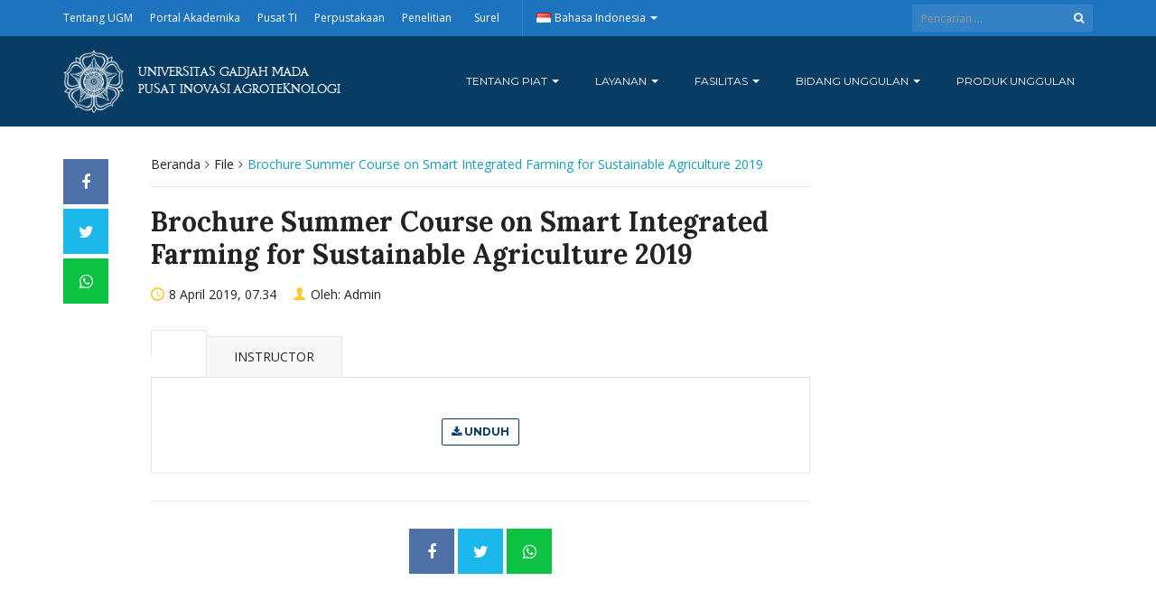

--- FILE ---
content_type: text/html; charset=UTF-8
request_url: https://piat.ugm.ac.id/file/brochure-summer-course-on-smart-integrated-farming-for-sustainable-agriculture-2019/
body_size: 15319
content:
<!DOCTYPE html>
<html lang="id-ID">
<head>
	<meta charset="UTF-8">
	<meta http-equiv="X-UA-Compatible" content="IE=edge">
	<meta name="viewport" content="width=device-width, initial-scale=1">
		<link rel="shortcut icon" type='image/x-icon' href="https://piat.ugm.ac.id/wp-content/themes/ugm-theme-dti/assets/images/ugm_favicon.png">
				<title>Brochure Summer Course on Smart Integrated Farming for Sustainable Agriculture 2019 &#8211; piat.ugm.ac.id</title>
<meta name='robots' content='max-image-preview:large' />
<link rel='dns-prefetch' href='//piat.ugm.ac.id' />
<link rel='dns-prefetch' href='//www.googletagmanager.com' />
<link rel="alternate" title="oEmbed (JSON)" type="application/json+oembed" href="https://piat.ugm.ac.id/wp-json/oembed/1.0/embed?url=https%3A%2F%2Fpiat.ugm.ac.id%2Ffile%2Fbrochure-summer-course-on-smart-integrated-farming-for-sustainable-agriculture-2019%2F&#038;lang=id" />
<link rel="alternate" title="oEmbed (XML)" type="text/xml+oembed" href="https://piat.ugm.ac.id/wp-json/oembed/1.0/embed?url=https%3A%2F%2Fpiat.ugm.ac.id%2Ffile%2Fbrochure-summer-course-on-smart-integrated-farming-for-sustainable-agriculture-2019%2F&#038;format=xml&#038;lang=id" />
<style id='wp-img-auto-sizes-contain-inline-css' type='text/css'>
img:is([sizes=auto i],[sizes^="auto," i]){contain-intrinsic-size:3000px 1500px}
/*# sourceURL=wp-img-auto-sizes-contain-inline-css */
</style>
<link rel='stylesheet' id='hfe-widgets-style-css' href='https://piat.ugm.ac.id/wp-content/plugins/header-footer-elementor/inc/widgets-css/frontend.css?ver=2.8.1' type='text/css' media='all' />
<style id='wp-emoji-styles-inline-css' type='text/css'>

	img.wp-smiley, img.emoji {
		display: inline !important;
		border: none !important;
		box-shadow: none !important;
		height: 1em !important;
		width: 1em !important;
		margin: 0 0.07em !important;
		vertical-align: -0.1em !important;
		background: none !important;
		padding: 0 !important;
	}
/*# sourceURL=wp-emoji-styles-inline-css */
</style>
<link rel='stylesheet' id='wp-block-library-css' href='https://piat.ugm.ac.id/wp-includes/css/dist/block-library/style.min.css?ver=6.9' type='text/css' media='all' />
<style id='classic-theme-styles-inline-css' type='text/css'>
/*! This file is auto-generated */
.wp-block-button__link{color:#fff;background-color:#32373c;border-radius:9999px;box-shadow:none;text-decoration:none;padding:calc(.667em + 2px) calc(1.333em + 2px);font-size:1.125em}.wp-block-file__button{background:#32373c;color:#fff;text-decoration:none}
/*# sourceURL=/wp-includes/css/classic-themes.min.css */
</style>
<style id='global-styles-inline-css' type='text/css'>
:root{--wp--preset--aspect-ratio--square: 1;--wp--preset--aspect-ratio--4-3: 4/3;--wp--preset--aspect-ratio--3-4: 3/4;--wp--preset--aspect-ratio--3-2: 3/2;--wp--preset--aspect-ratio--2-3: 2/3;--wp--preset--aspect-ratio--16-9: 16/9;--wp--preset--aspect-ratio--9-16: 9/16;--wp--preset--color--black: #000000;--wp--preset--color--cyan-bluish-gray: #abb8c3;--wp--preset--color--white: #ffffff;--wp--preset--color--pale-pink: #f78da7;--wp--preset--color--vivid-red: #cf2e2e;--wp--preset--color--luminous-vivid-orange: #ff6900;--wp--preset--color--luminous-vivid-amber: #fcb900;--wp--preset--color--light-green-cyan: #7bdcb5;--wp--preset--color--vivid-green-cyan: #00d084;--wp--preset--color--pale-cyan-blue: #8ed1fc;--wp--preset--color--vivid-cyan-blue: #0693e3;--wp--preset--color--vivid-purple: #9b51e0;--wp--preset--gradient--vivid-cyan-blue-to-vivid-purple: linear-gradient(135deg,rgb(6,147,227) 0%,rgb(155,81,224) 100%);--wp--preset--gradient--light-green-cyan-to-vivid-green-cyan: linear-gradient(135deg,rgb(122,220,180) 0%,rgb(0,208,130) 100%);--wp--preset--gradient--luminous-vivid-amber-to-luminous-vivid-orange: linear-gradient(135deg,rgb(252,185,0) 0%,rgb(255,105,0) 100%);--wp--preset--gradient--luminous-vivid-orange-to-vivid-red: linear-gradient(135deg,rgb(255,105,0) 0%,rgb(207,46,46) 100%);--wp--preset--gradient--very-light-gray-to-cyan-bluish-gray: linear-gradient(135deg,rgb(238,238,238) 0%,rgb(169,184,195) 100%);--wp--preset--gradient--cool-to-warm-spectrum: linear-gradient(135deg,rgb(74,234,220) 0%,rgb(151,120,209) 20%,rgb(207,42,186) 40%,rgb(238,44,130) 60%,rgb(251,105,98) 80%,rgb(254,248,76) 100%);--wp--preset--gradient--blush-light-purple: linear-gradient(135deg,rgb(255,206,236) 0%,rgb(152,150,240) 100%);--wp--preset--gradient--blush-bordeaux: linear-gradient(135deg,rgb(254,205,165) 0%,rgb(254,45,45) 50%,rgb(107,0,62) 100%);--wp--preset--gradient--luminous-dusk: linear-gradient(135deg,rgb(255,203,112) 0%,rgb(199,81,192) 50%,rgb(65,88,208) 100%);--wp--preset--gradient--pale-ocean: linear-gradient(135deg,rgb(255,245,203) 0%,rgb(182,227,212) 50%,rgb(51,167,181) 100%);--wp--preset--gradient--electric-grass: linear-gradient(135deg,rgb(202,248,128) 0%,rgb(113,206,126) 100%);--wp--preset--gradient--midnight: linear-gradient(135deg,rgb(2,3,129) 0%,rgb(40,116,252) 100%);--wp--preset--font-size--small: 13px;--wp--preset--font-size--medium: 20px;--wp--preset--font-size--large: 36px;--wp--preset--font-size--x-large: 42px;--wp--preset--spacing--20: 0.44rem;--wp--preset--spacing--30: 0.67rem;--wp--preset--spacing--40: 1rem;--wp--preset--spacing--50: 1.5rem;--wp--preset--spacing--60: 2.25rem;--wp--preset--spacing--70: 3.38rem;--wp--preset--spacing--80: 5.06rem;--wp--preset--shadow--natural: 6px 6px 9px rgba(0, 0, 0, 0.2);--wp--preset--shadow--deep: 12px 12px 50px rgba(0, 0, 0, 0.4);--wp--preset--shadow--sharp: 6px 6px 0px rgba(0, 0, 0, 0.2);--wp--preset--shadow--outlined: 6px 6px 0px -3px rgb(255, 255, 255), 6px 6px rgb(0, 0, 0);--wp--preset--shadow--crisp: 6px 6px 0px rgb(0, 0, 0);}:where(.is-layout-flex){gap: 0.5em;}:where(.is-layout-grid){gap: 0.5em;}body .is-layout-flex{display: flex;}.is-layout-flex{flex-wrap: wrap;align-items: center;}.is-layout-flex > :is(*, div){margin: 0;}body .is-layout-grid{display: grid;}.is-layout-grid > :is(*, div){margin: 0;}:where(.wp-block-columns.is-layout-flex){gap: 2em;}:where(.wp-block-columns.is-layout-grid){gap: 2em;}:where(.wp-block-post-template.is-layout-flex){gap: 1.25em;}:where(.wp-block-post-template.is-layout-grid){gap: 1.25em;}.has-black-color{color: var(--wp--preset--color--black) !important;}.has-cyan-bluish-gray-color{color: var(--wp--preset--color--cyan-bluish-gray) !important;}.has-white-color{color: var(--wp--preset--color--white) !important;}.has-pale-pink-color{color: var(--wp--preset--color--pale-pink) !important;}.has-vivid-red-color{color: var(--wp--preset--color--vivid-red) !important;}.has-luminous-vivid-orange-color{color: var(--wp--preset--color--luminous-vivid-orange) !important;}.has-luminous-vivid-amber-color{color: var(--wp--preset--color--luminous-vivid-amber) !important;}.has-light-green-cyan-color{color: var(--wp--preset--color--light-green-cyan) !important;}.has-vivid-green-cyan-color{color: var(--wp--preset--color--vivid-green-cyan) !important;}.has-pale-cyan-blue-color{color: var(--wp--preset--color--pale-cyan-blue) !important;}.has-vivid-cyan-blue-color{color: var(--wp--preset--color--vivid-cyan-blue) !important;}.has-vivid-purple-color{color: var(--wp--preset--color--vivid-purple) !important;}.has-black-background-color{background-color: var(--wp--preset--color--black) !important;}.has-cyan-bluish-gray-background-color{background-color: var(--wp--preset--color--cyan-bluish-gray) !important;}.has-white-background-color{background-color: var(--wp--preset--color--white) !important;}.has-pale-pink-background-color{background-color: var(--wp--preset--color--pale-pink) !important;}.has-vivid-red-background-color{background-color: var(--wp--preset--color--vivid-red) !important;}.has-luminous-vivid-orange-background-color{background-color: var(--wp--preset--color--luminous-vivid-orange) !important;}.has-luminous-vivid-amber-background-color{background-color: var(--wp--preset--color--luminous-vivid-amber) !important;}.has-light-green-cyan-background-color{background-color: var(--wp--preset--color--light-green-cyan) !important;}.has-vivid-green-cyan-background-color{background-color: var(--wp--preset--color--vivid-green-cyan) !important;}.has-pale-cyan-blue-background-color{background-color: var(--wp--preset--color--pale-cyan-blue) !important;}.has-vivid-cyan-blue-background-color{background-color: var(--wp--preset--color--vivid-cyan-blue) !important;}.has-vivid-purple-background-color{background-color: var(--wp--preset--color--vivid-purple) !important;}.has-black-border-color{border-color: var(--wp--preset--color--black) !important;}.has-cyan-bluish-gray-border-color{border-color: var(--wp--preset--color--cyan-bluish-gray) !important;}.has-white-border-color{border-color: var(--wp--preset--color--white) !important;}.has-pale-pink-border-color{border-color: var(--wp--preset--color--pale-pink) !important;}.has-vivid-red-border-color{border-color: var(--wp--preset--color--vivid-red) !important;}.has-luminous-vivid-orange-border-color{border-color: var(--wp--preset--color--luminous-vivid-orange) !important;}.has-luminous-vivid-amber-border-color{border-color: var(--wp--preset--color--luminous-vivid-amber) !important;}.has-light-green-cyan-border-color{border-color: var(--wp--preset--color--light-green-cyan) !important;}.has-vivid-green-cyan-border-color{border-color: var(--wp--preset--color--vivid-green-cyan) !important;}.has-pale-cyan-blue-border-color{border-color: var(--wp--preset--color--pale-cyan-blue) !important;}.has-vivid-cyan-blue-border-color{border-color: var(--wp--preset--color--vivid-cyan-blue) !important;}.has-vivid-purple-border-color{border-color: var(--wp--preset--color--vivid-purple) !important;}.has-vivid-cyan-blue-to-vivid-purple-gradient-background{background: var(--wp--preset--gradient--vivid-cyan-blue-to-vivid-purple) !important;}.has-light-green-cyan-to-vivid-green-cyan-gradient-background{background: var(--wp--preset--gradient--light-green-cyan-to-vivid-green-cyan) !important;}.has-luminous-vivid-amber-to-luminous-vivid-orange-gradient-background{background: var(--wp--preset--gradient--luminous-vivid-amber-to-luminous-vivid-orange) !important;}.has-luminous-vivid-orange-to-vivid-red-gradient-background{background: var(--wp--preset--gradient--luminous-vivid-orange-to-vivid-red) !important;}.has-very-light-gray-to-cyan-bluish-gray-gradient-background{background: var(--wp--preset--gradient--very-light-gray-to-cyan-bluish-gray) !important;}.has-cool-to-warm-spectrum-gradient-background{background: var(--wp--preset--gradient--cool-to-warm-spectrum) !important;}.has-blush-light-purple-gradient-background{background: var(--wp--preset--gradient--blush-light-purple) !important;}.has-blush-bordeaux-gradient-background{background: var(--wp--preset--gradient--blush-bordeaux) !important;}.has-luminous-dusk-gradient-background{background: var(--wp--preset--gradient--luminous-dusk) !important;}.has-pale-ocean-gradient-background{background: var(--wp--preset--gradient--pale-ocean) !important;}.has-electric-grass-gradient-background{background: var(--wp--preset--gradient--electric-grass) !important;}.has-midnight-gradient-background{background: var(--wp--preset--gradient--midnight) !important;}.has-small-font-size{font-size: var(--wp--preset--font-size--small) !important;}.has-medium-font-size{font-size: var(--wp--preset--font-size--medium) !important;}.has-large-font-size{font-size: var(--wp--preset--font-size--large) !important;}.has-x-large-font-size{font-size: var(--wp--preset--font-size--x-large) !important;}
:where(.wp-block-post-template.is-layout-flex){gap: 1.25em;}:where(.wp-block-post-template.is-layout-grid){gap: 1.25em;}
:where(.wp-block-term-template.is-layout-flex){gap: 1.25em;}:where(.wp-block-term-template.is-layout-grid){gap: 1.25em;}
:where(.wp-block-columns.is-layout-flex){gap: 2em;}:where(.wp-block-columns.is-layout-grid){gap: 2em;}
:root :where(.wp-block-pullquote){font-size: 1.5em;line-height: 1.6;}
/*# sourceURL=global-styles-inline-css */
</style>
<link rel='stylesheet' id='contact-form-7-css' href='https://piat.ugm.ac.id/wp-content/plugins/contact-form-7/includes/css/styles.css?ver=6.1.4' type='text/css' media='all' />
<link rel='stylesheet' id='hfe-style-css' href='https://piat.ugm.ac.id/wp-content/plugins/header-footer-elementor/assets/css/header-footer-elementor.css?ver=2.8.1' type='text/css' media='all' />
<link rel='stylesheet' id='elementor-icons-css' href='https://piat.ugm.ac.id/wp-content/plugins/elementor/assets/lib/eicons/css/elementor-icons.min.css?ver=5.45.0' type='text/css' media='all' />
<link rel='stylesheet' id='elementor-frontend-css' href='https://piat.ugm.ac.id/wp-content/plugins/elementor/assets/css/frontend.min.css?ver=3.34.1' type='text/css' media='all' />
<link rel='stylesheet' id='elementor-post-5425-css' href='https://piat.ugm.ac.id/wp-content/uploads/sites/647/elementor/css/post-5425.css?ver=1768757646' type='text/css' media='all' />
<link rel='stylesheet' id='tablepress-default-css' href='https://piat.ugm.ac.id/wp-content/plugins/tablepress/css/build/default.css?ver=3.2.6' type='text/css' media='all' />
<link rel='stylesheet' id='hfe-elementor-icons-css' href='https://piat.ugm.ac.id/wp-content/plugins/elementor/assets/lib/eicons/css/elementor-icons.min.css?ver=5.34.0' type='text/css' media='all' />
<link rel='stylesheet' id='hfe-icons-list-css' href='https://piat.ugm.ac.id/wp-content/plugins/elementor/assets/css/widget-icon-list.min.css?ver=3.24.3' type='text/css' media='all' />
<link rel='stylesheet' id='hfe-social-icons-css' href='https://piat.ugm.ac.id/wp-content/plugins/elementor/assets/css/widget-social-icons.min.css?ver=3.24.0' type='text/css' media='all' />
<link rel='stylesheet' id='hfe-social-share-icons-brands-css' href='https://piat.ugm.ac.id/wp-content/plugins/elementor/assets/lib/font-awesome/css/brands.css?ver=5.15.3' type='text/css' media='all' />
<link rel='stylesheet' id='hfe-social-share-icons-fontawesome-css' href='https://piat.ugm.ac.id/wp-content/plugins/elementor/assets/lib/font-awesome/css/fontawesome.css?ver=5.15.3' type='text/css' media='all' />
<link rel='stylesheet' id='hfe-nav-menu-icons-css' href='https://piat.ugm.ac.id/wp-content/plugins/elementor/assets/lib/font-awesome/css/solid.css?ver=5.15.3' type='text/css' media='all' />
<link rel='stylesheet' id='hfe-widget-blockquote-css' href='https://piat.ugm.ac.id/wp-content/plugins/elementor-pro/assets/css/widget-blockquote.min.css?ver=3.25.0' type='text/css' media='all' />
<link rel='stylesheet' id='hfe-mega-menu-css' href='https://piat.ugm.ac.id/wp-content/plugins/elementor-pro/assets/css/widget-mega-menu.min.css?ver=3.26.2' type='text/css' media='all' />
<link rel='stylesheet' id='hfe-nav-menu-widget-css' href='https://piat.ugm.ac.id/wp-content/plugins/elementor-pro/assets/css/widget-nav-menu.min.css?ver=3.26.0' type='text/css' media='all' />
<link rel='stylesheet' id='ecae-frontend-css' href='https://piat.ugm.ac.id/wp-content/plugins/easy-custom-auto-excerpt/assets/style-frontend.css?ver=2.5.0' type='text/css' media='all' />
<link rel='stylesheet' id='ecae-buttonskin-none-css' href='https://piat.ugm.ac.id/wp-content/plugins/easy-custom-auto-excerpt/buttons/ecae-buttonskin-none.css?ver=2.5.0' type='text/css' media='all' />
<link rel='stylesheet' id='ugm-theme-css' href='https://piat.ugm.ac.id/wp-content/themes/ugm-theme-dti/assets/css/style.css?ver=1.0.0' type='text/css' media='all' />
<link rel='stylesheet' id='ugm-custom-css-css' href='https://piat.ugm.ac.id/wp-content/themes/ugm-theme-dti/assets/css/custom.css?ver=1.0.0' type='text/css' media='all' />
<link rel='stylesheet' id='elementor-gf-roboto-css' href='https://fonts.googleapis.com/css?family=Roboto:100,100italic,200,200italic,300,300italic,400,400italic,500,500italic,600,600italic,700,700italic,800,800italic,900,900italic&#038;display=auto' type='text/css' media='all' />
<link rel='stylesheet' id='elementor-gf-robotoslab-css' href='https://fonts.googleapis.com/css?family=Roboto+Slab:100,100italic,200,200italic,300,300italic,400,400italic,500,500italic,600,600italic,700,700italic,800,800italic,900,900italic&#038;display=auto' type='text/css' media='all' />
<script type="text/javascript" src="https://piat.ugm.ac.id/wp-includes/js/jquery/jquery.min.js?ver=3.7.1" id="jquery-core-js"></script>
<script type="text/javascript" src="https://piat.ugm.ac.id/wp-includes/js/jquery/jquery-migrate.min.js?ver=3.4.1" id="jquery-migrate-js"></script>
<script type="text/javascript" id="jquery-js-after">
/* <![CDATA[ */
!function($){"use strict";$(document).ready(function(){$(this).scrollTop()>100&&$(".hfe-scroll-to-top-wrap").removeClass("hfe-scroll-to-top-hide"),$(window).scroll(function(){$(this).scrollTop()<100?$(".hfe-scroll-to-top-wrap").fadeOut(300):$(".hfe-scroll-to-top-wrap").fadeIn(300)}),$(".hfe-scroll-to-top-wrap").on("click",function(){$("html, body").animate({scrollTop:0},300);return!1})})}(jQuery);
!function($){'use strict';$(document).ready(function(){var bar=$('.hfe-reading-progress-bar');if(!bar.length)return;$(window).on('scroll',function(){var s=$(window).scrollTop(),d=$(document).height()-$(window).height(),p=d? s/d*100:0;bar.css('width',p+'%')});});}(jQuery);
//# sourceURL=jquery-js-after
/* ]]> */
</script>
<link rel="https://api.w.org/" href="https://piat.ugm.ac.id/wp-json/" /><link rel="EditURI" type="application/rsd+xml" title="RSD" href="https://piat.ugm.ac.id/xmlrpc.php?rsd" />
<meta name="generator" content="WordPress 6.9" />
<link rel="canonical" href="https://piat.ugm.ac.id/file/brochure-summer-course-on-smart-integrated-farming-for-sustainable-agriculture-2019/" />
<link rel='shortlink' href='https://piat.ugm.ac.id/?p=3027' />
<meta name="generator" content="Site Kit by Google 1.170.0" /><style>
        
                 a{
                     color: #149fc0;
                 }
                 a:hover, a:focus {
                     color: #149fc0;
/*                 background-color: darken($brand-tertiary-bg, 3%);*/
                 }
                 .tpb .widget-list ul li a:hover {
                     color: #149fc0;
                 }
                .btn-more:after{
                    border: 2px solid #149fc0;
                }
                @media (max-width: 1024px)  {
                    .topbar .navbar-nav li a:hover{
                        color: #149fc0;
                    }
                }
                 @media (max-width: 1024px)  {
                    .topbar .navbar-nav li .pll-parent-menu-item > .dropdown-menu a:hover{
                        color: #149fc0;
                    }
                }
                .section-header .author-header .author-social a:hover  {
                    color: #149fc0;
                }
/*                .post .post-content .post-title >h3:hover a {
                    color: ;
                }*/
                .post .post-content .post-title .post-meta a:hover {
                    color: #149fc0;
                }
                .post .post-content .entry-content .ecae-button .ecae-link {
                    color: #149fc0;
                }
                .post .post-event .content-solid .event-date > span {
                    background-color: #149fc0;
                }
                #newsfeed .post .entry-content p a:hover {
                    color: #149fc0;
                }
                 #newsfeed .post .entry-content .btn-box a  {
                    color: #149fc0;
                }
                  #newsfeed .post .entry-content .btn-box a:after  {
                    color: #149fc0;
                }
                #info .btn-more:after {
                    color: #149fc0;
                }
                #gallery-heading .section-title h2:after  {
                    border-color: #149fc0;
                }
                .tpb .widget-list .tpb-title ul li a:hover{
                    color: #149fc0;
                }
                /* iki bagaimana ? */
                event-table table > table a:hover {
                    color: #149fc0;
                }
                .single-post .post-heading .entry-meta li a:hover {
                     color: #149fc0;
                }
                #directory .directory-link li a:hover {
                     color: #149fc0;
                }
                #content .dotted-list .directory-link li > a:hover:before {
                     background-color: #149fc0;
                }
               #sidebar .sidebar-menu .list-menu li:hover > a, .current > a  {
                     color: #149fc0;
               }
               #sidebar .sidebar-menu .list-menu li:hover > a, .current > a:before  {
                     color: #149fc0;
               }
               .data-list li a:hover {
                   color: #149fc0;
               }
               .data-list li a:hover:before {
                   color: #149fc0;
               }
               widget-link:hover {
                   color: #149fc0;
               }
              .tagcloud a {
                  background-color: #149fc0;
              }
               .tagcloud a:hover {
                  background-color: #149fc0;
              }
              .event-list a:hover{
                   color: #149fc0;
              }
              .widget #recentcomments .recentcomments:hover .comment-author-link a {
                   color: #149fc0;
              }
              .widget #wp-calendar #next a {
                   color: #149fc0;
              }
             #comments .entry-comments .comment .comment-author > a:hover {
                   color: #149fc0;
             }
               
                
			#header .topbar{
			background-color:#1e73be;
		}
/*		#header .navbar-brand{
			background-color: ;
		}*/
		#footer .footer-copyright{
			background-color: #1e73be;
		}
		#navbar .nav > li > .search-form .form-control{
			background-color: #1e73be;
		}
                .btn-primary, .single-page .contact-form input[type*="submit"] {
                    background-color: #1e73be;
                    border-color: #1e73be;
                }



	
	                .btn-outline {
                    color : #073c64;
                }
                .btn-outline:hover{
                    background-color: #073c64;
                    border-color: #073c64;
                }
             
                
                
                #header .navbar-brand{
			background-color: #073c64;
                }
		#header{
			background-color:#073c64
		}
		.section-header .section-subtitle > span > h2{
			color: #073c64;
		}
		.section-header .author-title{
			color: #073c64;
		}
		.post-slider{
			background-color: #073c64;
		}
		.post-slider > .button{
			background-color: #073c64;
		}
		.post-slider > .button:before {
			color: #073c64;
			background-color: transparent !important;
		}
		.post-slider > .button:hover:before {
			color: #073c64;
		}
		.featured-content .post-content{
			background-color: rgba(#073c64, 0.95);
		}
		.featured-content .post-content{
			background-color: rgba(#073c64, 0.95);
		}
		.content-solid .event-date > span > strong{
			background-color: #073c64;

		}
		.section-page .section-title h2 {
			color: #073c64;
		}

		#newsfeed .post .post-title h3 {
			color: #073c64;
		}
		#newsfeed .post .post-title h3:after {
			background-color: #073c64;
		}

		#newsfeed .post .post-title .entry-content .btn-box:hover{
			color: #073c64		}
		#newsfeed .post .post-title .entry-content .btn-box:hover:after{
			color: #073c64;
		}

		#gallery {
			background-color: #073c64;
		}

		#info .btn-more:hover:after{
			color: #073c64;
		}
		.tpb-icon-item{
			color: #073c64;
		}
		.content-boxed .tpb-icon-container{
			background-color: #073c64;
		}
		.single-post .post-content table th {
			background-color: #073c64;
		}
		.single-page .address-box .address-title{
			color: #073c64;
		}

		.single-page .profile-item .profile-content .name-title{
			color: #073c64;
		}

		.panel-box .panel-title{
			color: #073c64;
		}

		#directory .directory-link li a{
			color: #073c64		}
		#directory .alphabet section h6{
			color: #073c64;
		}
	.gallery-item .gallery-img a:before{
		background-color: rgba(#073c64, 0.6);
	}

	.portfolio-item .portfolio-img a:before{
		background-color: rgba(#073c64, 0.6);

	}

	.slider-nav .gallery-item>button{
		background-color: #073c64;

	}
	.slider-nav .gallery-item>button:hover:before{
		color: #073c64;
	}

	.tagcloud a{
		color: #073c64;

	}

	#comments #respond > .comment-reply-title{
		color: #073c64;
	}
	#wp-calendar tbody td a:before{
		background-color: #073c64;
	}
	#Comments .entry-comments .comment .comment-edit-link{
		border-color: #073c64;
		background-color: #073c64;

	}
	#Comments .entry-comments .comment .comment-edit-link:hover{
		border-color: darken(#073c64, 5%);
		background-color: darken(#073c64, 5%);
	}
	#footer .footer-body{
		background-color:#073c64;
	}

	/* .widget-title > widget-title -> */
	.content-boxed .tpb-icon-container {
		background-color: #073c64;

	}
        .tpb.tpb-icon .content-boxed .tpb-icon-container, .tpb.tpb-icon_fa .content-boxed .tpb-icon-container, .tpb.tpb-image_icon .content-boxed .tpb-icon-container {
        background-color: #073c64;
        }
        .post-slider.content-overlay .post {
            background-color: #073c64;
        }
        .content .content-header > h2, #content .content-header > h2, .tpb-title > h2, .single-post .content-heading > h2, .panel-header > h2, .widget .widget-header > h2, #comments .comment-header > h2, .content .content-header h3, #content .content-header h3, .tpb-title h3, .single-post .content-heading h3, .panel-header h3, .widget .widget-header h3, #comments .comment-header h3, .content .content-header h4, #content .content-header h4, .tpb-title h4, .single-post .content-heading h4, .panel-header h4, .widget .widget-header h4, #comments .comment-header h4, .content .content-header > .widget-title, #content .content-header > .widget-title, .tpb-title > .widget-title, .single-post .content-heading > .widget-title, .panel-header > .widget-title, .widget .widget-header > .widget-title, #comments .comment-header > .widget-title {
         color: #073c64;
        }
	        
                                 widget-title > .widget-title{
                     border-bottom: 3px solid #fed403;
                     
                 }
                .widget .widget-header > .widget-title, #comments .comment-header > .widget-title {
                    border-bottom: 3px solid #fed403;
                }
                #header #navbar .navbar-nav>li.active > a{
			color: #fed403;
                    }
                #header #navbar .dropdown-menu>li.active > a {
			color: #fed403;
		}
                #header #navbar .dropdown-menu>li.current-menu-ancestor > a:after {
			border-color: transparent transparent transparent #fed403;
		}
                .post-slider.content-overlay .post-content {
                        background-color: #fed403;
                }
                .content .content-header > h2, #content .content-header > h2, .tpb-title > h2, .single-post .content-heading > h2, .panel-header > h2, .widget .widget-header > h2, #comments .comment-header > h2, .content .content-header h3, #content .content-header h3, .tpb-title h3, .single-post .content-heading h3, .panel-header h3, .widget .widget-header h3, #comments .comment-header h3, .content .content-header h4, #content .content-header h4, .tpb-title h4, .single-post .content-heading h4, .panel-header h4, .widget .widget-header h4, #comments .comment-header h4, .content .content-header > .widget-title, #content .content-header > .widget-title, .tpb-title > .widget-title, .single-post .content-heading > .widget-title, .panel-header > .widget-title, .widget .widget-header > .widget-title, #comments .comment-header > .widget-title {

border-bottom: 3px solid #fed403;
}
                .post-slider .post .btn-more {
                    color: #fed403;
                }
                .slick-prev, .slick-next {
                    background: #fed403;
                }
                
               .dropdown-menu > li > a:hover {
                    color: #fed403;
                }
                /* .dropdown-menu > li > a:focus {
                    color: <?php// echo $brand_yellow; ?>;
                }*/
                blockquote {
                    border-left: 5px solid #fed403;
                }
                 .post .post-content .post-title >h3:hover a {
                    color: #fed403;
                }
                .post-slider.brand-yellow {
                    background-color: #fed403;
                }
/*                 #header .topbar .navbar-nav>li>a:hover{
                     color: ;
                 }
                  #footer p, #footer address, #footer a:hover {
                     color: ;
                 }*/
               
               

              
              
              

	                
                           #header #navbar .navbar-nav>li.active > a{
                background-color: #1e73be;
            }
             #header #navbar .dropdown:hover > a{
                background-color: #1e73be;
            }
                .dropdown-menu {
                   background-color: #1e73be;
               }
               .dropdown-menu>li>a:hover
               { background-color: #1e73be;
               }
               #header #navbar .dropdown-menu .menu-item-has-children > .dropdown-menu {
    background-color: #1e73be;
}
.tpb .post-slider .post-img a {
        background-color: #1e73be;

}
        
                        
                 #header .topbar .navbar-nav>li>a{
                     color: #FFFFFF;
                 }
                 #footer p, #footer address, #footer a {
                     color: #FFFFFF;
                 }
               
                
        
                                  #header .navbar-brand {
                     color: #ffffff;
                 }
                  #header.header-compact #navbar .nav>li>a, #header.header-fancy #navbar .nav>li>a
                 {
                      color: #ffffff;
                 }
/*                 .post .post-content .post-title > h3{
                      color: ;
                 }*/
/*                  .dropdown-menu > li > a {
                    color: ;
                }*/
                
                                 #header.header-compact #navbar .nav > li > a:hover, #header.header-fancy #navbar .nav > li > a {
                    color: #FFFFFF;
                }
        </style>
<meta name="google-site-verification" content="L8i1Si53TAIb52IgrYn_DUj0BUoBk06Wx0b81s-Yu2k"><meta name="generator" content="Elementor 3.34.1; features: additional_custom_breakpoints; settings: css_print_method-external, google_font-enabled, font_display-auto">
			<style>
				.e-con.e-parent:nth-of-type(n+4):not(.e-lazyloaded):not(.e-no-lazyload),
				.e-con.e-parent:nth-of-type(n+4):not(.e-lazyloaded):not(.e-no-lazyload) * {
					background-image: none !important;
				}
				@media screen and (max-height: 1024px) {
					.e-con.e-parent:nth-of-type(n+3):not(.e-lazyloaded):not(.e-no-lazyload),
					.e-con.e-parent:nth-of-type(n+3):not(.e-lazyloaded):not(.e-no-lazyload) * {
						background-image: none !important;
					}
				}
				@media screen and (max-height: 640px) {
					.e-con.e-parent:nth-of-type(n+2):not(.e-lazyloaded):not(.e-no-lazyload),
					.e-con.e-parent:nth-of-type(n+2):not(.e-lazyloaded):not(.e-no-lazyload) * {
						background-image: none !important;
					}
				}
			</style>
				<style type="text/css">/* Sembunyikan tanggal, penulis, dan komentar di halaman Beranda */
.page-id-1193 .entry-meta,
.page-id-1193 .post-meta,
.page-id-1193 .meta,
.page-id-1193 .post-info {
    display: none !important;
}
</style>        

<!-- dipindah ke head karena untuk ownership verification -->

<!-- Global site tag (gtag.js) - Google Analytics -->
<script async src="https://www.googletagmanager.com/gtag/js?id=UA-165289732-1"></script>
<script>
  window.dataLayer = window.dataLayer || [];
  function gtag(){dataLayer.push(arguments);}
  gtag('js', new Date());

  gtag('config', 'UA-165289732-1');
</script>

<!-- Google tag (gtag.js) - GTAG 4 UGM-wide -->
<script async src="https://www.googletagmanager.com/gtag/js?id=G-L4JC39NX24"></script>
<script>
  window.dataLayer = window.dataLayer || [];
  function gtag(){dataLayer.push(arguments);}
  gtag('js', new Date());

  gtag('config', 'G-L4JC39NX24');
</script>
</head>
<body   class="wp-singular file-template-default single single-file postid-3027 wp-theme-ugm-theme-dti ehf-template-ugm-theme-dti ehf-stylesheet-ugm-theme-dti elementor-default elementor-kit-5425" >
		<header id="header" class='header-compact'>
		<nav class="navbar navbar-default topbar">
			<div class="container">
				<div class="header-nav"><button class="nav-more"><i class="ion ion-android-more-vertical"></i></button><ul id="menu-menu-atas" class="nav navbar-nav"><li id="menu-item-2645" class="menu-item menu-item-type-custom menu-item-object-custom menu-item-2645"><a title="Tentang UGM" href="https://ugm.ac.id/">Tentang UGM</a></li>
<li id="menu-item-2646" class="menu-item menu-item-type-custom menu-item-object-custom menu-item-2646"><a title="Portal Akademika" href="http://akademik.ugm.ac.id">Portal Akademika</a></li>
<li id="menu-item-2647" class="menu-item menu-item-type-custom menu-item-object-custom menu-item-2647"><a title="Pusat TI" href="http://dssdi.ugm.ac.id">Pusat TI</a></li>
<li id="menu-item-2648" class="menu-item menu-item-type-custom menu-item-object-custom menu-item-2648"><a title="Perpustakaan" href="http://lib.ugm.ac.id">Perpustakaan</a></li>
<li id="menu-item-2649" class="menu-item menu-item-type-custom menu-item-object-custom menu-item-2649"><a title="Penelitian" href="http://lppm.ugm.ac.id">Penelitian</a></li>
<li id="menu-item-2650" class="menu-item menu-item-type-custom menu-item-object-custom menu-item-2650"><a title="Surel" href="http://ugmail.ugm.ac.id">Surel</a></li>
<li id="menu-item-2634" class="pll-parent-menu-item menu-item menu-item-type-custom menu-item-object-custom menu-item-has-children menu-item-2634 dropdown"><a href="#pll_switcher" data-toggle="dropdown" class="dropdown-toggle" aria-haspopup="true"><img src="[data-uri]" alt="" width="16" height="11" style="width: 16px; height: 11px;" /><span style="margin-left:0.3em;">Bahasa Indonesia</span> <span class="caret"></span></a>
<ul role="menu" class=" dropdown-menu ">
	<li id="menu-item-2634-id" class="lang-item lang-item-38 lang-item-id current-lang no-translation lang-item-first menu-item menu-item-type-custom menu-item-object-custom menu-item-home menu-item-2634-id"><a title="Bahasa Indonesia" href="https://piat.ugm.ac.id/" hreflang="id-ID" lang="id-ID"><img src="[data-uri]" alt="" width="16" height="11" style="width: 16px; height: 11px;" /><span style="margin-left:0.3em;">Bahasa Indonesia</span></a></li>
	<li id="menu-item-2634-en" class="lang-item lang-item-41 lang-item-en no-translation menu-item menu-item-type-custom menu-item-object-custom menu-item-2634-en"><a title="English" href="https://piat.ugm.ac.id/en/home/" hreflang="en-US" lang="en-US"><img src="[data-uri]" alt="" width="16" height="11" style="width: 16px; height: 11px;" /><span style="margin-left:0.3em;">English</span></a></li>
</ul>
</li>
</ul></div>				<div class="header-options">
											<form action="https://piat.ugm.ac.id" class="search-form">
							<div class="input-group btn-group">
								<input type="text" class="form-control" name="s" value="" placeholder="Pencarian ..." required>
								<button type="submit" class="btn"><i class="fa fa-search"></i></button>
							</div>
						</form>
									</div>
			</div>
		</nav>
		<div class="container">
			<div class="navbar-header">
				<a href="https://piat.ugm.ac.id" class="navbar-brand">

										<img src="https://piat.ugm.ac.id/wp-content/themes/ugm-theme-dti/assets/images/ugm_logo.png" alt="Universitas Gadjah Mada" class="img-responsive">

					<span>
						UNIVERSITAS GADJAH MADA<br>PUSAT INOVASI AGROTEKNOLOGI					</span>
					
				</a>
				<button type="button" class="navbar-toggle collapsed" data-toggle="collapse" data-target="#navbar" aria-expanded="false" aria-controls="navbar">
					<span class="sr-only">Toggle navigation</span>
					<span class="icon-bar"></span>
					<span class="icon-bar"></span>
					<span class="icon-bar"></span>
				</button>
			</div>
			<nav id="navbar" class="navbar navbar-collapse collapse"><ul id="menu-menu-primary-bahasa-indonesia" class="nav navbar-nav"><li id="menu-item-7676" class="menu-item menu-item-type-post_type menu-item-object-page menu-item-has-children menu-item-7676 dropdown"><a title="TENTANG PIAT" href="https://piat.ugm.ac.id/bank-sumber-daya-genetik-sayuran/" data-toggle="dropdown" class="dropdown-toggle" aria-haspopup="true">TENTANG PIAT <span class="caret"></span></a>
<ul role="menu" class=" dropdown-menu ">
	<li id="menu-item-7674" class="menu-item menu-item-type-post_type menu-item-object-page menu-item-7674"><a title="Profil Pusat Inovasi Agroteknologi" href="https://piat.ugm.ac.id/profil/">Profil Pusat Inovasi Agroteknologi</a></li>
	<li id="menu-item-7675" class="menu-item menu-item-type-post_type menu-item-object-page menu-item-7675"><a title="Visi, Misi, dan Budaya Pusat Inovasi Agroteknologi" href="https://piat.ugm.ac.id/visi-dan-misi/">Visi, Misi, dan Budaya Pusat Inovasi Agroteknologi</a></li>
	<li id="menu-item-7698" class="menu-item menu-item-type-post_type menu-item-object-page menu-item-7698"><a title="STRUKTUR" href="https://piat.ugm.ac.id/struktur-organisasi-2/">STRUKTUR</a></li>
</ul>
</li>
<li id="menu-item-7680" class="menu-item menu-item-type-post_type menu-item-object-page menu-item-has-children menu-item-7680 dropdown"><a title="LAYANAN" href="https://piat.ugm.ac.id/pelayanan/" data-toggle="dropdown" class="dropdown-toggle" aria-haspopup="true">LAYANAN <span class="caret"></span></a>
<ul role="menu" class=" dropdown-menu ">
	<li id="menu-item-7682" class="menu-item menu-item-type-post_type menu-item-object-page menu-item-7682"><a title="MAGANG/PKL" href="https://piat.ugm.ac.id/pelayanan/magang/">MAGANG/PKL</a></li>
	<li id="menu-item-7684" class="menu-item menu-item-type-post_type menu-item-object-page menu-item-7684"><a title="PRAKTIKUM" href="https://piat.ugm.ac.id/pelayanan/praktikum/">PRAKTIKUM</a></li>
	<li id="menu-item-7683" class="menu-item menu-item-type-post_type menu-item-object-page menu-item-7683"><a title="PENELITIAN" href="https://piat.ugm.ac.id/pelayanan/penelitian/">PENELITIAN</a></li>
	<li id="menu-item-7681" class="menu-item menu-item-type-post_type menu-item-object-page menu-item-7681"><a title="KUNJUNGAN" href="https://piat.ugm.ac.id/pelayanan/kunjungan/">KUNJUNGAN</a></li>
	<li id="menu-item-7685" class="menu-item menu-item-type-post_type menu-item-object-page menu-item-7685"><a title="PELATIHAN" href="https://piat.ugm.ac.id/pelatihan/">PELATIHAN</a></li>
</ul>
</li>
<li id="menu-item-7679" class="menu-item menu-item-type-post_type menu-item-object-page menu-item-has-children menu-item-7679 dropdown"><a title="FASILITAS" href="https://piat.ugm.ac.id/fasilitas/" data-toggle="dropdown" class="dropdown-toggle" aria-haspopup="true">FASILITAS <span class="caret"></span></a>
<ul role="menu" class=" dropdown-menu ">
	<li id="menu-item-7702" class="menu-item menu-item-type-post_type menu-item-object-page menu-item-7702"><a title="ASRAMA RUSUN" href="https://piat.ugm.ac.id/asrama-rusun-piat-ugm/">ASRAMA RUSUN</a></li>
	<li id="menu-item-7677" class="menu-item menu-item-type-post_type menu-item-object-page menu-item-7677"><a title="EDUGARDEN" href="https://piat.ugm.ac.id/edugarden/">EDUGARDEN</a></li>
	<li id="menu-item-7678" class="menu-item menu-item-type-post_type menu-item-object-page menu-item-7678"><a title="EMBUNG" href="https://piat.ugm.ac.id/embung/">EMBUNG</a></li>
	<li id="menu-item-7708" class="menu-item menu-item-type-post_type menu-item-object-page menu-item-7708"><a title="MEETING ROOM" href="https://piat.ugm.ac.id/meeting-room/">MEETING ROOM</a></li>
	<li id="menu-item-7719" class="menu-item menu-item-type-post_type menu-item-object-page menu-item-7719"><a title="CAFE PAWON SEMAR" href="https://piat.ugm.ac.id/cafe-pawon-semar/">CAFE PAWON SEMAR</a></li>
</ul>
</li>
<li id="menu-item-7686" class="menu-item menu-item-type-post_type menu-item-object-page menu-item-has-children menu-item-7686 dropdown"><a title="BIDANG UNGGULAN" href="https://piat.ugm.ac.id/pusat-unggulan/" data-toggle="dropdown" class="dropdown-toggle" aria-haspopup="true">BIDANG UNGGULAN <span class="caret"></span></a>
<ul role="menu" class=" dropdown-menu ">
	<li id="menu-item-7733" class="menu-item menu-item-type-post_type menu-item-object-page menu-item-7733"><a title="Seed &amp; Rice Production" href="https://piat.ugm.ac.id/pusat-unggulan/produksi-benih-dan-beras/">Seed &amp; Rice Production</a></li>
	<li id="menu-item-7757" class="menu-item menu-item-type-post_type menu-item-object-page menu-item-7757"><a title="Waste Management" href="https://piat.ugm.ac.id/pusat-unggulan/waste-management-technology/">Waste Management</a></li>
	<li id="menu-item-7738" class="menu-item menu-item-type-post_type menu-item-object-page menu-item-7738"><a title="Sustainable Fisheries" href="https://piat.ugm.ac.id/pusat-unggulan/zero-waste-sustainable-fisheries/">Sustainable Fisheries</a></li>
	<li id="menu-item-7751" class="menu-item menu-item-type-post_type menu-item-object-page menu-item-7751"><a title="Smart Livestock" href="https://piat.ugm.ac.id/pusat-unggulan/smart-livestock/">Smart Livestock</a></li>
	<li id="menu-item-7739" class="menu-item menu-item-type-post_type menu-item-object-page menu-item-7739"><a title="Smart Farming" href="https://piat.ugm.ac.id/pusat-unggulan/pertanian-organik/">Smart Farming</a></li>
	<li id="menu-item-7734" class="menu-item menu-item-type-post_type menu-item-object-page menu-item-7734"><a title="Genetic Bank" href="https://piat.ugm.ac.id/bank-sumber-daya-genetik-sayuran-2/">Genetic Bank</a></li>
	<li id="menu-item-7749" class="menu-item menu-item-type-post_type menu-item-object-page menu-item-7749"><a title="Plantation and Bio Pharmacy" href="https://piat.ugm.ac.id/pusat-unggulan/plantation-and-bio-pharmacy/">Plantation and Bio Pharmacy</a></li>
	<li id="menu-item-7750" class="menu-item menu-item-type-post_type menu-item-object-page menu-item-7750"><a title="Agroprocessing Unit" href="https://piat.ugm.ac.id/pusat-unggulan/agro-processing-unit/">Agroprocessing Unit</a></li>
	<li id="menu-item-7756" class="menu-item menu-item-type-post_type menu-item-object-page menu-item-7756"><a title="Agroedutainment" href="https://piat.ugm.ac.id/pusat-unggulan/agroedutainment/">Agroedutainment</a></li>
	<li id="menu-item-8287" class="menu-item menu-item-type-post_type menu-item-object-page menu-item-has-children menu-item-8287 dropdown"><a title="Nutrifresh" href="https://piat.ugm.ac.id/pusat-unggulan/nutrifresh/">Nutrifresh</a>
	<ul role="menu" class=" dropdown-menu ">
		<li id="menu-item-8325" class="menu-item menu-item-type-custom menu-item-object-custom menu-item-8325"><a title="Laman Belanja Nutrifresh" href="https://nutrifresh.piatugm.id/shop/">Laman Belanja Nutrifresh</a></li>
	</ul>
</li>
</ul>
</li>
<li id="menu-item-7723" class="menu-item menu-item-type-post_type menu-item-object-page menu-item-7723"><a title="PRODUK UNGGULAN" href="https://piat.ugm.ac.id/produk-unggulan/">PRODUK UNGGULAN</a></li>
</ul></nav>		</div>
	</header>


<div id="body">
	<div class="container">

		<div class="row">

			<div id="content" class="col-md-8 col-md-push-1 sidebar-right">

				<ul class="breadcrumb" xmlns:v="http://rdf.data-vocabulary.org/#"><li typeof="v:Breadcrumb"><a rel="v:url" property="v:title" href="https://piat.ugm.ac.id">Beranda</a></li><li typeof="v:Breadcrumb"><a href="https://piat.ugm.ac.id/file/">File</a></li><li class="active">Brochure Summer Course on Smart Integrated Farming for Sustainable Agriculture 2019</li></ul>				
				<article class="single-post ">
	<div class="post-heading">
		<h1 class="post-title">Brochure Summer Course on Smart Integrated Farming for Sustainable Agriculture 2019</h1>		<ul class="entry-meta">
									<li class="post-date">8 April 2019, 07.34</li>
			<li class="post-author">Oleh: <a href="https://piat.ugm.ac.id/author/wasismuryanto/" title="Pos-pos oleh Admin" rel="author">Admin</a></li>
			<!-- <li class="post-reads">245</li> -->
					</ul>
	</div>
	<div class="post-content">
									<div class="osc-res-tab tabbable osc-tabs-left">
								<div style="clear:both;width: 100%;">
									<ul class="nav osc-res-nav nav-tabs osc-tabs-left-ul">
										<li class="dropdown pull-right tabdrop hide"><a class="dropdown-toggle" data-toggle="dropdown" href="#">More <b class="caret"></b></a>
											<ul class="dropdown-menu"></ul>
										</li>
																					<li class="active"><a href="#ert_pane1-0" data-toggle="tab"></a></li>
																					<li ><a href="#ert_pane1-1" data-toggle="tab">Instructor</a></li>
																			</ul>
								</div>
								<div style="clear:both;width: 100%;">
									<ul class="tab-content">
																					<li class="tab-pane active" id="ert_pane1-0">
																									<div class="row">
														<div class="col-md-12 text-center">
															<h5></h5>
															<a download href="" class="btn btn-outline btn-sm"><i class="fa fa-download"></i> Unduh</a>
														</div>
													</div>
																							</li>	
																					<li class="tab-pane " id="ert_pane1-1">
																									<div class="text-center">
														<img fetchpriority="high" width="364" height="510" src="https://piat.ugm.ac.id/wp-content/uploads/sites/647/2019/04/LEAFLET-JARINGAN-1-364x510.jpg" class="attachment-ugm-post-content size-ugm-post-content" alt="" decoding="async" srcset="https://piat.ugm.ac.id/wp-content/uploads/sites/647/2019/04/LEAFLET-JARINGAN-1-364x510.jpg 364w, https://piat.ugm.ac.id/wp-content/uploads/sites/647/2019/04/LEAFLET-JARINGAN-1-214x300.jpg 214w, https://piat.ugm.ac.id/wp-content/uploads/sites/647/2019/04/LEAFLET-JARINGAN-1-768x1077.jpg 768w, https://piat.ugm.ac.id/wp-content/uploads/sites/647/2019/04/LEAFLET-JARINGAN-1-730x1024.jpg 730w, https://piat.ugm.ac.id/wp-content/uploads/sites/647/2019/04/LEAFLET-JARINGAN-1-600x842.jpg 600w" sizes="(max-width: 364px) 100vw, 364px" />													</div>
													<br>
													<div class="row">
														<div class="col-md-12 text-center">
															<a download href="https://piat.ugm.ac.id/wp-content/uploads/sites/647/2019/04/LEAFLET-JARINGAN-1.jpg" class="btn btn-outline"><i class="fa fa-download"></i> Unduh</a>
														</div>
													</div>
																							</li>	
																			</ul>
								</div>
							</div>
								</div>
		</article>		<ul class="share-box">
			<li><a href="http://www.facebook.com/sharer.php?u=https://piat.ugm.ac.id/file/brochure-summer-course-on-smart-integrated-farming-for-sustainable-agriculture-2019/" class="facebook"><i class="fa fa-facebook"></i></a></li>
			<li><a href="https://twitter.com/share?url=https://piat.ugm.ac.id/file/brochure-summer-course-on-smart-integrated-farming-for-sustainable-agriculture-2019/" class="twitter"><i class="fa fa-twitter"></i></a></li>
			<li><a href="whatsapp://send?text=https://piat.ugm.ac.id/file/brochure-summer-course-on-smart-integrated-farming-for-sustainable-agriculture-2019/" class="whatsapp"><i class="fa fa-whatsapp"></i></a></li>
		</ul>
					</div>
			
			<div class="col-md-1 col-md-pull-8 share-box-wrapper">
						<ul class="share-box">
			<li><a href="http://www.facebook.com/sharer.php?u=https://piat.ugm.ac.id/file/brochure-summer-course-on-smart-integrated-farming-for-sustainable-agriculture-2019/" class="facebook"><i class="fa fa-facebook"></i></a></li>
			<li><a href="https://twitter.com/share?url=https://piat.ugm.ac.id/file/brochure-summer-course-on-smart-integrated-farming-for-sustainable-agriculture-2019/" class="twitter"><i class="fa fa-twitter"></i></a></li>
			<li><a href="whatsapp://send?text=https://piat.ugm.ac.id/file/brochure-summer-course-on-smart-integrated-farming-for-sustainable-agriculture-2019/" class="whatsapp"><i class="fa fa-whatsapp"></i></a></li>
		</ul>
					</div>
			
<div id="sidebar" class="col-md-3">
	<div class="row">

		
	</div> <!-- widget-area -->
</div> <!-- side-bar -->

		</div>

	</div>
</div>

	<footer id="footer">
		<div class="footer-body">
			<div class="container">
				<div class="row">
					<div class="col-md-4 col-sm-5 footer-brand-wrapper">

						
						<a href="https://piat.ugm.ac.id" class="footer-brand"><img src="https://piat.ugm.ac.id/wp-content/themes/ugm-theme-dti/assets/images/ugm_logo.png" alt="Universitas Gadjah Mada"></a>

						<p>Pusat Inovasi Agroteknologi<br />
Universitas Gadjah Mada<br />
Kalitirto, Berbah, Sleman, Yogyakarta 55573, Indonesia<br />
<i class="fa fa-envelope"></i> <a href="piat@ugm.ac.id">piat@ugm.ac.id</a><br />
<i class="fa fa-instagram"></i> <a href="https://www.instagram.com/piat.ugm/?hl=en">@piat.ugm</a><br />
<i class="fa fa-phone"></i> <a href="tel:+62274497717">+62 (274) 497717</a><br />
<i class="fa fa-fax"></i> <a href="tel:+62274497717">+62 (274) 497717</a><br />
<i class="fa fa-phone"></i> <a href="tel:+62 (274) 6491406">+62 (274) 6491406 </a> (VOIP)</p>
<p>&nbsp;</p>
<p>&nbsp;</p>
					</div>
					<div class="col-md-8 col-sm-7 footer-menu-wrapper">
						<div class="row">
													</div>
					</div>
				</div>
			</div>
		</div>
		<div class="footer-copyright">
			<div class="container">
				<div class="row">
					<div class="col-md-6"><p class="copyright">&copy; Universitas Gadjah Mada</p></div>
					<div class="col-md-6">
						<p class="site-menu text-right">
													</p>
					</div>
					<div class="col-md-6"><p class="text-right"><a href="https://piat.ugm.ac.id/privacy_policy">KEBIJAKAN PRIVASI/PRIVACY POLICY</a></p></div>
				</div>
			</div>
		</div>
	</footer>
	<script type="speculationrules">
{"prefetch":[{"source":"document","where":{"and":[{"href_matches":"/*"},{"not":{"href_matches":["/wp-*.php","/wp-admin/*","/wp-content/uploads/sites/647/*","/wp-content/*","/wp-content/plugins/*","/wp-content/themes/ugm-theme-dti/*","/*\\?(.+)"]}},{"not":{"selector_matches":"a[rel~=\"nofollow\"]"}},{"not":{"selector_matches":".no-prefetch, .no-prefetch a"}}]},"eagerness":"conservative"}]}
</script>
			<script>
				const lazyloadRunObserver = () => {
					const lazyloadBackgrounds = document.querySelectorAll( `.e-con.e-parent:not(.e-lazyloaded)` );
					const lazyloadBackgroundObserver = new IntersectionObserver( ( entries ) => {
						entries.forEach( ( entry ) => {
							if ( entry.isIntersecting ) {
								let lazyloadBackground = entry.target;
								if( lazyloadBackground ) {
									lazyloadBackground.classList.add( 'e-lazyloaded' );
								}
								lazyloadBackgroundObserver.unobserve( entry.target );
							}
						});
					}, { rootMargin: '200px 0px 200px 0px' } );
					lazyloadBackgrounds.forEach( ( lazyloadBackground ) => {
						lazyloadBackgroundObserver.observe( lazyloadBackground );
					} );
				};
				const events = [
					'DOMContentLoaded',
					'elementor/lazyload/observe',
				];
				events.forEach( ( event ) => {
					document.addEventListener( event, lazyloadRunObserver );
				} );
			</script>
			<script type="text/javascript" src="https://piat.ugm.ac.id/wp-includes/js/dist/hooks.min.js?ver=dd5603f07f9220ed27f1" id="wp-hooks-js"></script>
<script type="text/javascript" src="https://piat.ugm.ac.id/wp-includes/js/dist/i18n.min.js?ver=c26c3dc7bed366793375" id="wp-i18n-js"></script>
<script type="text/javascript" id="wp-i18n-js-after">
/* <![CDATA[ */
wp.i18n.setLocaleData( { 'text direction\u0004ltr': [ 'ltr' ] } );
//# sourceURL=wp-i18n-js-after
/* ]]> */
</script>
<script type="text/javascript" src="https://piat.ugm.ac.id/wp-content/plugins/contact-form-7/includes/swv/js/index.js?ver=6.1.4" id="swv-js"></script>
<script type="text/javascript" id="contact-form-7-js-translations">
/* <![CDATA[ */
( function( domain, translations ) {
	var localeData = translations.locale_data[ domain ] || translations.locale_data.messages;
	localeData[""].domain = domain;
	wp.i18n.setLocaleData( localeData, domain );
} )( "contact-form-7", {"translation-revision-date":"2025-08-05 08:34:12+0000","generator":"GlotPress\/4.0.1","domain":"messages","locale_data":{"messages":{"":{"domain":"messages","plural-forms":"nplurals=2; plural=n > 1;","lang":"id"},"Error:":["Eror:"]}},"comment":{"reference":"includes\/js\/index.js"}} );
//# sourceURL=contact-form-7-js-translations
/* ]]> */
</script>
<script type="text/javascript" id="contact-form-7-js-before">
/* <![CDATA[ */
var wpcf7 = {
    "api": {
        "root": "https:\/\/piat.ugm.ac.id\/wp-json\/",
        "namespace": "contact-form-7\/v1"
    },
    "cached": 1
};
//# sourceURL=contact-form-7-js-before
/* ]]> */
</script>
<script type="text/javascript" src="https://piat.ugm.ac.id/wp-content/plugins/contact-form-7/includes/js/index.js?ver=6.1.4" id="contact-form-7-js"></script>
<script type="text/javascript" id="pll_cookie_script-js-after">
/* <![CDATA[ */
(function() {
				var expirationDate = new Date();
				expirationDate.setTime( expirationDate.getTime() + 31536000 * 1000 );
				document.cookie = "pll_language=id; expires=" + expirationDate.toUTCString() + "; path=/; domain=.ugm.ac.id; secure; SameSite=Lax";
			}());

//# sourceURL=pll_cookie_script-js-after
/* ]]> */
</script>
<script type="text/javascript" src="https://piat.ugm.ac.id/wp-content/themes/ugm-theme-dti/assets/js/bootstrap.min.js?ver=3.3.7" id="bootstrap-js"></script>
<script type="text/javascript" src="https://piat.ugm.ac.id/wp-content/themes/ugm-theme-dti/assets/js/slick.min.js?ver=1.6.0" id="slick-js"></script>
<script type="text/javascript" src="https://piat.ugm.ac.id/wp-content/themes/ugm-theme-dti/assets/js/apps.js" id="apps-js"></script>
<script id="wp-emoji-settings" type="application/json">
{"baseUrl":"https://s.w.org/images/core/emoji/17.0.2/72x72/","ext":".png","svgUrl":"https://s.w.org/images/core/emoji/17.0.2/svg/","svgExt":".svg","source":{"concatemoji":"https://piat.ugm.ac.id/wp-includes/js/wp-emoji-release.min.js?ver=6.9"}}
</script>
<script type="module">
/* <![CDATA[ */
/*! This file is auto-generated */
const a=JSON.parse(document.getElementById("wp-emoji-settings").textContent),o=(window._wpemojiSettings=a,"wpEmojiSettingsSupports"),s=["flag","emoji"];function i(e){try{var t={supportTests:e,timestamp:(new Date).valueOf()};sessionStorage.setItem(o,JSON.stringify(t))}catch(e){}}function c(e,t,n){e.clearRect(0,0,e.canvas.width,e.canvas.height),e.fillText(t,0,0);t=new Uint32Array(e.getImageData(0,0,e.canvas.width,e.canvas.height).data);e.clearRect(0,0,e.canvas.width,e.canvas.height),e.fillText(n,0,0);const a=new Uint32Array(e.getImageData(0,0,e.canvas.width,e.canvas.height).data);return t.every((e,t)=>e===a[t])}function p(e,t){e.clearRect(0,0,e.canvas.width,e.canvas.height),e.fillText(t,0,0);var n=e.getImageData(16,16,1,1);for(let e=0;e<n.data.length;e++)if(0!==n.data[e])return!1;return!0}function u(e,t,n,a){switch(t){case"flag":return n(e,"\ud83c\udff3\ufe0f\u200d\u26a7\ufe0f","\ud83c\udff3\ufe0f\u200b\u26a7\ufe0f")?!1:!n(e,"\ud83c\udde8\ud83c\uddf6","\ud83c\udde8\u200b\ud83c\uddf6")&&!n(e,"\ud83c\udff4\udb40\udc67\udb40\udc62\udb40\udc65\udb40\udc6e\udb40\udc67\udb40\udc7f","\ud83c\udff4\u200b\udb40\udc67\u200b\udb40\udc62\u200b\udb40\udc65\u200b\udb40\udc6e\u200b\udb40\udc67\u200b\udb40\udc7f");case"emoji":return!a(e,"\ud83e\u1fac8")}return!1}function f(e,t,n,a){let r;const o=(r="undefined"!=typeof WorkerGlobalScope&&self instanceof WorkerGlobalScope?new OffscreenCanvas(300,150):document.createElement("canvas")).getContext("2d",{willReadFrequently:!0}),s=(o.textBaseline="top",o.font="600 32px Arial",{});return e.forEach(e=>{s[e]=t(o,e,n,a)}),s}function r(e){var t=document.createElement("script");t.src=e,t.defer=!0,document.head.appendChild(t)}a.supports={everything:!0,everythingExceptFlag:!0},new Promise(t=>{let n=function(){try{var e=JSON.parse(sessionStorage.getItem(o));if("object"==typeof e&&"number"==typeof e.timestamp&&(new Date).valueOf()<e.timestamp+604800&&"object"==typeof e.supportTests)return e.supportTests}catch(e){}return null}();if(!n){if("undefined"!=typeof Worker&&"undefined"!=typeof OffscreenCanvas&&"undefined"!=typeof URL&&URL.createObjectURL&&"undefined"!=typeof Blob)try{var e="postMessage("+f.toString()+"("+[JSON.stringify(s),u.toString(),c.toString(),p.toString()].join(",")+"));",a=new Blob([e],{type:"text/javascript"});const r=new Worker(URL.createObjectURL(a),{name:"wpTestEmojiSupports"});return void(r.onmessage=e=>{i(n=e.data),r.terminate(),t(n)})}catch(e){}i(n=f(s,u,c,p))}t(n)}).then(e=>{for(const n in e)a.supports[n]=e[n],a.supports.everything=a.supports.everything&&a.supports[n],"flag"!==n&&(a.supports.everythingExceptFlag=a.supports.everythingExceptFlag&&a.supports[n]);var t;a.supports.everythingExceptFlag=a.supports.everythingExceptFlag&&!a.supports.flag,a.supports.everything||((t=a.source||{}).concatemoji?r(t.concatemoji):t.wpemoji&&t.twemoji&&(r(t.twemoji),r(t.wpemoji)))});
//# sourceURL=https://piat.ugm.ac.id/wp-includes/js/wp-emoji-loader.min.js
/* ]]> */
</script>
			<!-- BEGIN: Freemius PHP Console Log -->
			<script type="text/javascript">
				console.log("[00] [freemius] Freemius::_load_required_static >> Entrance (tablepress\/libraries\/freemius\/includes\/class-freemius.php 2849)  [1769106736.1334]")
console.log("[01] [freemius_opt_mngr_fs_accounts] FS_Option_Manager->__construct >> Entrance (tablepress\/libraries\/freemius\/includes\/managers\/class-fs-option-manager.php 134)  [1769106736.1356]")
console.log("[02] [freemius_opt_mngr_fs_accounts] FS_Option_Manager->__construct >> id = fs_accounts (tablepress\/libraries\/freemius\/includes\/managers\/class-fs-option-manager.php 134)  [1769106736.1365]")
console.log("[03] [freemius_opt_mngr_fs_accounts] FS_Option_Manager->load >> Entrance (tablepress\/libraries\/freemius\/includes\/managers\/class-fs-option-manager.php 98)  [1769106736.1372]")
console.log("[04] [freemius_opt_mngr_fs_accounts] FS_Option_Manager->__construct >> Entrance (tablepress\/libraries\/freemius\/includes\/managers\/class-fs-option-manager.php 134)  [1769106736.1384]")
console.log("[05] [freemius_opt_mngr_fs_accounts] FS_Option_Manager->__construct >> id = fs_accounts (tablepress\/libraries\/freemius\/includes\/managers\/class-fs-option-manager.php 134)  [1769106736.139]")
console.log("[06] [freemius_opt_mngr_fs_accounts] FS_Option_Manager->load >> Entrance (tablepress\/libraries\/freemius\/includes\/managers\/class-fs-option-manager.php 98)  [1769106736.1396]")
console.log("[07] [freemius_opt_mngr_fs_accounts] FS_Option_Manager->get_option >> Entrance > option = id_slug_type_path_map (tablepress\/libraries\/freemius\/includes\/class-fs-options.php 123)  [1769106736.1403]")
console.log("[08] [freemius_opt_mngr_fs_accounts] FS_Option_Manager->get_option >> Entrance > option = file_slug_map (tablepress\/libraries\/freemius\/includes\/class-fs-options.php 123)  [1769106736.141]")
console.log("[09] [freemius_opt_mngr_fs_accounts] FS_Option_Manager->get_option >> Entrance > option = file_slug_map (tablepress\/libraries\/freemius\/includes\/class-fs-options.php 118)  [1769106736.1416]")
console.log("[10] [freemius_opt_mngr_fs_accounts] FS_Option_Manager->get_option >> Entrance > option = admin_notices (tablepress\/libraries\/freemius\/includes\/managers\/class-fs-key-value-storage.php 143)  [1769106736.1423]")
console.log("[11] [freemius_opt_mngr_fs_accounts] FS_Option_Manager->get_option >> Entrance > option = admin_notices (tablepress\/libraries\/freemius\/includes\/managers\/class-fs-key-value-storage.php 143)  [1769106736.143]")
console.log("[12] [freemius] Freemius::add_ajax_action_static >> Entrance > get_debug_log (tablepress\/libraries\/freemius\/includes\/managers\/class-fs-debug-manager.php 479)  [1769106736.1437]")
console.log("[13] [freemius] Freemius::add_ajax_action_static >> Entrance > get_db_option (tablepress\/libraries\/freemius\/includes\/managers\/class-fs-debug-manager.php 480)  [1769106736.1443]")
console.log("[14] [freemius] Freemius::add_ajax_action_static >> Entrance > set_db_option (tablepress\/libraries\/freemius\/includes\/managers\/class-fs-debug-manager.php 481)  [1769106736.1449]")
console.log("[15] [freemius_opt_mngr_fs_clone_management] FS_Option_Manager->__construct >> Entrance (tablepress\/libraries\/freemius\/includes\/managers\/class-fs-option-manager.php 134)  [1769106736.1455]")
console.log("[16] [freemius_opt_mngr_fs_clone_management] FS_Option_Manager->__construct >> id = fs_clone_management (tablepress\/libraries\/freemius\/includes\/managers\/class-fs-option-manager.php 134)  [1769106736.1461]")
console.log("[17] [freemius_opt_mngr_fs_clone_management] FS_Option_Manager->load >> Entrance (tablepress\/libraries\/freemius\/includes\/managers\/class-fs-option-manager.php 98)  [1769106736.1468]")
console.log("[18] [freemius_opt_mngr_fs_clone_management] FS_Option_Manager->clear >> Entrance (tablepress\/libraries\/freemius\/includes\/managers\/class-fs-option-manager.php 183)  [1769106736.1479]")
console.log("[19] [freemius_opt_mngr_fs_clone_management] FS_Option_Manager->__construct >> Entrance (tablepress\/libraries\/freemius\/includes\/managers\/class-fs-option-manager.php 134)  [1769106736.1486]")
console.log("[20] [freemius_opt_mngr_fs_clone_management] FS_Option_Manager->__construct >> id = fs_clone_management (tablepress\/libraries\/freemius\/includes\/managers\/class-fs-option-manager.php 134)  [1769106736.1491]")
console.log("[21] [freemius_opt_mngr_fs_clone_management] FS_Option_Manager->load >> Entrance (tablepress\/libraries\/freemius\/includes\/managers\/class-fs-option-manager.php 98)  [1769106736.1497]")
console.log("[22] [freemius_opt_mngr_fs_clone_management] FS_Option_Manager->clear >> Entrance (tablepress\/libraries\/freemius\/includes\/managers\/class-fs-option-manager.php 183)  [1769106736.1505]")
console.log("[23] [freemius_opt_mngr_fs_clone_management] FS_Option_Manager->get_option >> Entrance > option = clone_resolution (tablepress\/libraries\/freemius\/includes\/managers\/class-fs-clone-manager.php 125)  [1769106736.1511]")
console.log("[24] [freemius_opt_mngr_fs_clone_management] FS_Option_Manager->get_option >> Entrance > option = clone_resolution (tablepress\/libraries\/freemius\/includes\/managers\/class-fs-clone-manager.php 125)  [1769106736.1518]")
console.log("[25] [freemius_opt_mngr_fs_accounts] FS_Option_Manager->get_option >> Entrance > option = admin_notices (tablepress\/libraries\/freemius\/includes\/managers\/class-fs-key-value-storage.php 143)  [1769106736.1524]")
console.log("[26] [freemius_opt_mngr_fs_accounts] FS_Option_Manager->get_option >> Entrance > option = admin_notices (tablepress\/libraries\/freemius\/includes\/managers\/class-fs-key-value-storage.php 143)  [1769106736.1531]")
console.log("[27] [freemius_opt_mngr_fs_accounts] FS_Option_Manager->get_option >> Entrance > option = id_slug_type_path_map (tablepress\/libraries\/freemius\/includes\/class-fs-options.php 118)  [1769106736.1537]")
console.log("[28] [freemius_opt_mngr_fs_accounts] FS_Option_Manager->get_option >> Entrance > option = id_slug_type_path_map (tablepress\/libraries\/freemius\/includes\/class-fs-options.php 118)  [1769106736.1544]")
console.log("[29] [freemius_opt_mngr_fs_accounts] FS_Option_Manager->get_option >> Entrance > option = id_slug_type_path_map (tablepress\/libraries\/freemius\/includes\/class-fs-options.php 118)  [1769106736.155]")
console.log("[30] [freemius_opt_mngr_fs_accounts] FS_Option_Manager->get_option >> Entrance > option = plugin_data (tablepress\/libraries\/freemius\/includes\/managers\/class-fs-key-value-storage.php 143)  [1769106736.1556]")
console.log("[31] [freemius_opt_mngr_fs_accounts] FS_Option_Manager->get_option >> Entrance > option = plugin_data (tablepress\/libraries\/freemius\/includes\/managers\/class-fs-key-value-storage.php 143)  [1769106736.1562]")
console.log("[32] [freemius_cach_mngr_fs_cache_10340] FS_Cache_Manager->__construct >> Entrance (tablepress\/libraries\/freemius\/includes\/managers\/class-fs-cache-manager.php 55)  [1769106736.1569]")
console.log("[33] [freemius_cach_mngr_fs_cache_10340] FS_Cache_Manager->__construct >> id = fs_cache_10340 (tablepress\/libraries\/freemius\/includes\/managers\/class-fs-cache-manager.php 55)  [1769106736.1576]")
console.log("[34] [freemius_opt_mngr_fs_cache_10340] FS_Option_Manager->__construct >> Entrance (tablepress\/libraries\/freemius\/includes\/managers\/class-fs-option-manager.php 134)  [1769106736.1583]")
console.log("[35] [freemius_opt_mngr_fs_cache_10340] FS_Option_Manager->__construct >> id = fs_cache_10340 (tablepress\/libraries\/freemius\/includes\/managers\/class-fs-option-manager.php 134)  [1769106736.1589]")
console.log("[36] [freemius_opt_mngr_fs_cache_10340] FS_Option_Manager->load >> Entrance (tablepress\/libraries\/freemius\/includes\/managers\/class-fs-option-manager.php 98)  [1769106736.1596]")
console.log("[37] [freemius_opt_mngr_fs_cache_10340] FS_Option_Manager->clear >> Entrance (tablepress\/libraries\/freemius\/includes\/managers\/class-fs-option-manager.php 183)  [1769106736.1605]")
console.log("[38] [freemius_opt_mngr_fs_cache_10340] FS_Option_Manager->__construct >> Entrance (tablepress\/libraries\/freemius\/includes\/managers\/class-fs-option-manager.php 134)  [1769106736.1613]")
console.log("[39] [freemius_opt_mngr_fs_cache_10340] FS_Option_Manager->__construct >> id = fs_cache_10340 (tablepress\/libraries\/freemius\/includes\/managers\/class-fs-option-manager.php 134)  [1769106736.1619]")
console.log("[40] [freemius_opt_mngr_fs_cache_10340] FS_Option_Manager->load >> Entrance (tablepress\/libraries\/freemius\/includes\/managers\/class-fs-option-manager.php 98)  [1769106736.1625]")
console.log("[41] [freemius_opt_mngr_fs_cache_10340] FS_Option_Manager->clear >> Entrance (tablepress\/libraries\/freemius\/includes\/managers\/class-fs-option-manager.php 183)  [1769106736.1636]")
console.info("[42] [freemius_tablepress] Freemius->__construct >> plugin_main_file_path = \/media\/all-new-webinstansi\/wordpress\/wp-content\/plugins\/tablepress\/tablepress.php (tablepress\/libraries\/freemius\/includes\/class-freemius.php 2868)  [1769106736.1643]")
console.info("[43] [freemius_tablepress] Freemius->__construct >> plugin_dir_path = \/media\/all-new-webinstansi\/wordpress\/wp-content\/plugins\/tablepress\/ (tablepress\/libraries\/freemius\/includes\/class-freemius.php 2868)  [1769106736.1649]")
console.info("[44] [freemius_tablepress] Freemius->__construct >> plugin_basename = tablepress\/tablepress.php (tablepress\/libraries\/freemius\/includes\/class-freemius.php 2868)  [1769106736.1655]")
console.info("[45] [freemius_tablepress] Freemius->__construct >> free_plugin_basename = tablepress\/tablepress.php (tablepress\/libraries\/freemius\/includes\/class-freemius.php 2868)  [1769106736.1663]")
console.info("[46] [freemius_tablepress] Freemius->__construct >> plugin_dir_name = tablepress (tablepress\/libraries\/freemius\/includes\/class-freemius.php 2868)  [1769106736.1669]")
console.log("[47] [freemius_opt_mngr_fs_accounts] FS_Option_Manager->get_option >> Entrance > option = file_slug_map (tablepress\/libraries\/freemius\/includes\/class-fs-options.php 118)  [1769106736.1675]")
console.log("[48] [freemius_opt_mngr_fs_accounts] FS_Option_Manager->get_option >> Entrance > option = plugins (tablepress\/libraries\/freemius\/includes\/managers\/class-fs-plugin-manager.php 90)  [1769106736.168]")
console.log("[49] [freemius_opt_mngr_fs_accounts] FS_Option_Manager->get_option >> Entrance > option = themes (tablepress\/libraries\/freemius\/includes\/managers\/class-fs-plugin-manager.php 91)  [1769106736.1686]")
console.log("[50] [freemius_opt_mngr_fs_accounts] FS_Option_Manager->get_option >> Entrance > option = admin_notices (tablepress\/libraries\/freemius\/includes\/managers\/class-fs-key-value-storage.php 143)  [1769106736.1693]")
console.log("[51] [freemius_opt_mngr_fs_accounts] FS_Option_Manager->get_option >> Entrance > option = admin_notices (tablepress\/libraries\/freemius\/includes\/managers\/class-fs-key-value-storage.php 143)  [1769106736.1699]")
console.log("[52] [freemius_tablepress] Freemius->register_constructor_hooks >> Entrance (tablepress\/libraries\/freemius\/includes\/class-freemius.php 548)  [1769106736.1706]")
console.log("[53] [freemius_tablepress] Freemius->add_ajax_action >> Entrance > update_billing (tablepress\/libraries\/freemius\/includes\/class-freemius.php 1552)  [1769106736.1712]")
console.log("[54] [freemius] Freemius::add_ajax_action_static >> Entrance > update_billing (tablepress\/libraries\/freemius\/includes\/class-freemius.php 19568)  [1769106736.1719]")
console.log("[55] [freemius_tablepress] Freemius->add_ajax_action >> Entrance > start_trial (tablepress\/libraries\/freemius\/includes\/class-freemius.php 1553)  [1769106736.1726]")
console.log("[56] [freemius] Freemius::add_ajax_action_static >> Entrance > start_trial (tablepress\/libraries\/freemius\/includes\/class-freemius.php 19568)  [1769106736.1733]")
console.log("[57] [freemius_tablepress] Freemius->add_ajax_action >> Entrance > set_data_debug_mode (tablepress\/libraries\/freemius\/includes\/class-freemius.php 1554)  [1769106736.1739]")
console.log("[58] [freemius] Freemius::add_ajax_action_static >> Entrance > set_data_debug_mode (tablepress\/libraries\/freemius\/includes\/class-freemius.php 19568)  [1769106736.1745]")
console.log("[59] [freemius_tablepress] Freemius->add_ajax_action >> Entrance > toggle_whitelabel_mode (tablepress\/libraries\/freemius\/includes\/class-freemius.php 1555)  [1769106736.1751]")
console.log("[60] [freemius] Freemius::add_ajax_action_static >> Entrance > toggle_whitelabel_mode (tablepress\/libraries\/freemius\/includes\/class-freemius.php 19568)  [1769106736.1757]")
console.log("[61] [freemius_tablepress] Freemius->add_ajax_action >> Entrance > install_premium_version (tablepress\/libraries\/freemius\/includes\/class-freemius.php 1561)  [1769106736.1766]")
console.log("[62] [freemius] Freemius::add_ajax_action_static >> Entrance > install_premium_version (tablepress\/libraries\/freemius\/includes\/class-freemius.php 19568)  [1769106736.1773]")
console.log("[63] [freemius_tablepress] Freemius->add_ajax_action >> Entrance > submit_affiliate_application (tablepress\/libraries\/freemius\/includes\/class-freemius.php 1566)  [1769106736.1779]")
console.log("[64] [freemius] Freemius::add_ajax_action_static >> Entrance > submit_affiliate_application (tablepress\/libraries\/freemius\/includes\/class-freemius.php 19568)  [1769106736.1786]")
console.log("[65] [freemius_tablepress] Freemius->add_action >> Entrance > after_plans_sync (tablepress\/libraries\/freemius\/includes\/class-freemius.php 1568)  [1769106736.1793]")
console.log("[66] [freemius_tablepress] Freemius->add_action >> Entrance > sdk_version_update (tablepress\/libraries\/freemius\/includes\/class-freemius.php 1570)  [1769106736.1799]")
console.log("[67] [freemius_tablepress] Freemius->add_action >> Entrance > plugin_version_update (tablepress\/libraries\/freemius\/includes\/class-freemius.php 1572)  [1769106736.1806]")
console.log("[68] [freemius_tablepress] Freemius->add_filter >> Entrance > after_code_type_change (tablepress\/libraries\/freemius\/includes\/class-freemius.php 1578)  [1769106736.1813]")
console.log("[69] [freemius_tablepress] Freemius->_load_account >> Entrance (tablepress\/libraries\/freemius\/includes\/class-freemius.php 559)  [1769106736.1821]")
console.log("[70] [freemius_tablepress] Freemius->do_action >> Entrance > before_account_load (tablepress\/libraries\/freemius\/includes\/class-freemius.php 16592)  [1769106736.1828]")
console.log("[71] [freemius_opt_mngr_fs_accounts] FS_Option_Manager->get_option >> Entrance > option = users (tablepress\/libraries\/freemius\/includes\/class-fs-options.php 118)  [1769106736.1834]")
console.log("[72] [freemius_opt_mngr_fs_accounts] FS_Option_Manager->get_option >> Entrance > option = plans (tablepress\/libraries\/freemius\/includes\/class-fs-options.php 118)  [1769106736.1841]")
console.log("[73] [freemius_opt_mngr_fs_accounts] FS_Option_Manager->get_option >> Entrance > option = sites (tablepress\/libraries\/freemius\/includes\/class-fs-options.php 123)  [1769106736.1847]")
console.log("[74] [freemius_tablepress] Freemius->get_plugin_version >> Entrance (tablepress\/libraries\/freemius\/includes\/class-freemius.php 914)  [1769106736.1854]")
console.log("[75] [freemius_tablepress] Freemius->get_plugin_version >> Departure > Version = 3.2.6 (tablepress\/libraries\/freemius\/includes\/class-freemius.php 914)  [1769106736.1867]")
console.log("[76] [freemius_tablepress] Freemius->apply_filters >> Entrance > plugin_version (tablepress\/libraries\/freemius\/includes\/class-freemius.php 10256)  [1769106736.1874]")
console.log("[77] [freemius_tablepress] Freemius->dynamic_init >> Entrance (tablepress\/libraries\/freemius\/start.php 624)  [1769106736.188]")
console.log("[78] [freemius_tablepress] Freemius->parse_settings >> Entrance (tablepress\/libraries\/freemius\/includes\/class-freemius.php 4417)  [1769106736.1885]")
console.log("[79] [freemius_tablepress] Freemius->get_plugin_version >> Entrance (tablepress\/libraries\/freemius\/includes\/class-freemius.php 5221)  [1769106736.1891]")
console.log("[80] [freemius_tablepress] Freemius->get_plugin_version >> Departure > Version = 3.2.6 (tablepress\/libraries\/freemius\/includes\/class-freemius.php 5221)  [1769106736.1897]")
console.log("[81] [freemius_tablepress] Freemius->apply_filters >> Entrance > plugin_version (tablepress\/libraries\/freemius\/includes\/class-freemius.php 10256)  [1769106736.1903]")
console.log("[82] [freemius_tablepress] Freemius->get_plugin_name >> Entrance (tablepress\/libraries\/freemius\/includes\/class-freemius.php 5222)  [1769106736.1908]")
console.log("[83] [freemius_tablepress] Freemius->set_name >> Departure > Name = TablePress (tablepress\/libraries\/freemius\/includes\/class-freemius.php 10196)  [1769106736.1914]")
console.log("[84] [freemius_tablepress] Freemius->apply_filters >> Entrance > playground_anonymous_mode (tablepress\/libraries\/freemius\/includes\/class-freemius.php 5296)  [1769106736.1921]")
console.log("[85] [freemius] Freemius->is_on >> Entrance (tablepress\/libraries\/freemius\/includes\/class-freemius.php 3058)  [1769106736.1928]")
console.log("[86] [freemius_tablepress] Freemius->has_api_connectivity >> Entrance (tablepress\/libraries\/freemius\/includes\/class-freemius.php 4461)  [1769106736.1934]")
console.log("[87] [freemius_tablepress] Freemius->get_plugin_version >> Entrance (tablepress\/libraries\/freemius\/includes\/class-freemius.php 3788)  [1769106736.194]")
console.log("[88] [freemius_tablepress] Freemius->get_plugin_version >> Departure > Version = 3.2.6 (tablepress\/libraries\/freemius\/includes\/class-freemius.php 3788)  [1769106736.1947]")
console.log("[89] [freemius_tablepress] Freemius->apply_filters >> Entrance > plugin_version (tablepress\/libraries\/freemius\/includes\/class-freemius.php 10256)  [1769106736.1953]")
console.log("[90] [freemius] Freemius->is_on >> Entrance (tablepress\/libraries\/freemius\/includes\/class-freemius.php 4494)  [1769106736.1959]")
console.log("[91] [freemius_tablepress] Freemius->add_filter >> Entrance > plugin_icon (tablepress\/controllers\/freemius-filters.php 16)  [1769106736.1964]")
console.log("[92] [freemius_tablepress] Freemius->add_filter >> Entrance > pricing\/css_path (tablepress\/controllers\/freemius-filters.php 25)  [1769106736.197]")
console.log("[93] [freemius_tablepress] Freemius->add_filter >> Entrance > is_submenu_visible (tablepress\/controllers\/freemius-filters.php 34)  [1769106736.1976]")
console.log("[94] [freemius_tablepress] Freemius->add_filter >> Entrance > pricing\/show_annual_in_monthly (tablepress\/controllers\/freemius-filters.php 47)  [1769106736.1983]")
console.log("[95] [freemius_tablepress] Freemius->add_filter >> Entrance > default_currency (tablepress\/controllers\/freemius-filters.php 50)  [1769106736.1988]")
console.log("[96] [freemius_tablepress] Freemius->add_filter >> Entrance > hide_account_tabs (tablepress\/controllers\/freemius-filters.php 65)  [1769106736.1994]")
			</script>
			<!-- END: Freemius PHP Console Log -->
				<script type="text/javascript">
  WebFontConfig = {
    google: { families: [ "Lora:400,400i,700","Montserrat:400,700","Open+Sans:400,400i,700,700i" ] }
  };
  (function() {
    var wf = document.createElement('script');
    wf.src = 'https://ajax.googleapis.com/ajax/libs/webfont/1/webfont.js';
    wf.type = 'text/javascript';
    wf.async = 'true';
    var s = document.getElementsByTagName('script')[0];
    s.parentNode.insertBefore(wf, s);
  })(); 


  </script>
</body>
</html>

<!-- Dynamic page generated in 1.083 seconds. -->
<!-- Cached page generated by WP-Super-Cache on 2026-01-23 01:32:17 -->

<!-- super cache -->